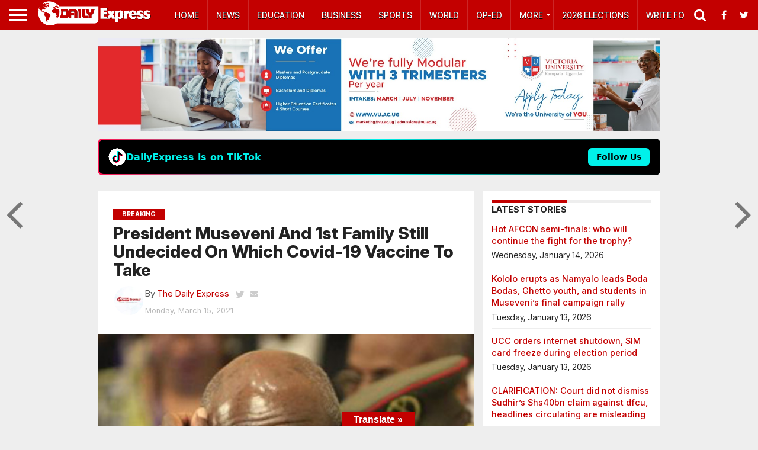

--- FILE ---
content_type: text/html; charset=utf-8
request_url: https://www.google.com/recaptcha/api2/aframe
body_size: 265
content:
<!DOCTYPE HTML><html><head><meta http-equiv="content-type" content="text/html; charset=UTF-8"></head><body><script nonce="E-zaFJ1YjYKuhngso4f5ng">/** Anti-fraud and anti-abuse applications only. See google.com/recaptcha */ try{var clients={'sodar':'https://pagead2.googlesyndication.com/pagead/sodar?'};window.addEventListener("message",function(a){try{if(a.source===window.parent){var b=JSON.parse(a.data);var c=clients[b['id']];if(c){var d=document.createElement('img');d.src=c+b['params']+'&rc='+(localStorage.getItem("rc::a")?sessionStorage.getItem("rc::b"):"");window.document.body.appendChild(d);sessionStorage.setItem("rc::e",parseInt(sessionStorage.getItem("rc::e")||0)+1);localStorage.setItem("rc::h",'1768988512226');}}}catch(b){}});window.parent.postMessage("_grecaptcha_ready", "*");}catch(b){}</script></body></html>